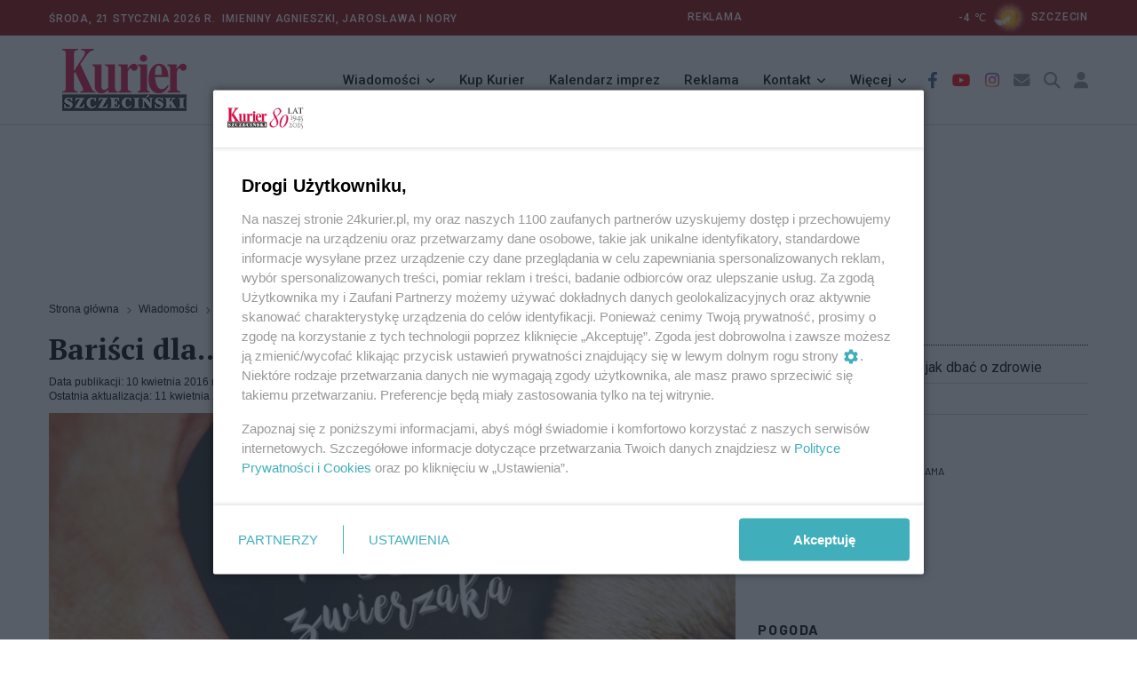

--- FILE ---
content_type: text/css
request_url: https://24kurier.pl/Css/custom_styles_mb.css?v=20251106
body_size: 1381
content:


/* 8. OGĹOSZENIA DROBNE */

.s_ads2 .sekcja {
	padding: 0;
	margin: 0;
}

.s_ads2 .sekcja li {
	margin: 0 5px 5px 0;
	list-style: none;
	float: left;
}

.s_ads2 .sekcja li a {
	color: #707070;
	font-size: 12px;
	background: #f4f4f4;
	line-height: 30px;
	padding: 0 12px;
	border-radius: 3px;
	display: table;
}

.s_ads2 .sekcja li a:hover {
	background: #95C848;
	color: #ffffff;
}

/* KONIEC OGĹOSZENIA DROBNE */

.regiony button {
	font-size: 12px;
	line-height: 30px;
	padding: 0 12px;
	border-radius: 3px;
    display: block;
    background-color: #ededed;
    color: #000;
    border:none;
}

.regiony button:hover {
    background-color: #990000;
	color: #fff;
}

/* Przyciski kategorii imprez */

.kategorie button {
	font-size: 12px;
	line-height: 30px;
	padding: 0 12px;
	border-radius: 3px;
    display: block;
    background-color: #ededed;
    color: #000;
    border:none;
}

.kategorie button:hover {
    background-color: #990000;
	color: #fff;
}

.kategorie {
    margin: 0 auto;
    padding: 10px;
    position: relative;
}

.kategorie li {
	margin: 0 5px 5px 0;
	list-style: none;
	float: left;
}

.kategorie a {
	font-size: 12px;
	line-height: 30px;
	padding: 0 12px;
	border-radius: 3px;
    display: block;
}

.kategorie a {
	background-color: #ededed;
    color: #000;
}

.kategorie a:hover {
    background-color: #990000;
	color: #fff;
}



.box_reklama_t1 {
    position: relative;
    margin-top: 30px;
    font-family: 'Barlow', sans-serif; 
    font-size: 12px; 
    text-align: center; 
} 


/* mb start 20221005 */
.kalendarz .ui-datepicker-inline {
    width: 100%;
}
.kalendarz .ui-datepicker table {
    width: 100%;
}
.kalendarz .ui-datepicker thead {
    display: none;
}
 /* mb end 20221005 */
 
 /* mb start 20250410 */
 .kafelek_raster .pilne h1 {
    background-color: #ff0000;
    color: #fff;
    text-shadow: none;
}
/* mb end 20250410 */



.user-icon {
	position: relative;
	display: inline-block;
	width: 32px;
	/*height: 64px;*/
}

/* fokusowalny „layer” nad ikoną, by wejść klawiaturą */
.overlay-trigger {
	position: absolute;
	inset: 0;
	border: 0;
	background: transparent;
	cursor: pointer;
}

/* większy panel niż ikona: 240×120, wycentrowany nad/bokiem ikony */
.overlay {
	position: absolute;
	top: 200%;
	left: -100%;
	width: 240px;
	height: 120px;
	transform: translate(-50%,-60%); /* wynieś ponad ikonę */
	background: rgba(0,0,0,.85);
	color: #fff;
	display: flex;
	flex-direction: column;
	gap: 8px;
	align-items: center;
	justify-content: center;
	border-radius: 10px;
	padding: 6px;
	opacity: 0;
	pointer-events: none;
	transition: opacity .18s ease, transform .18s ease;
	z-index: 1000; /* ponad sąsiednie elementy */
}

.user-icon:hover .overlay,
.user-icon:focus-within .overlay {
	opacity: 1;
	pointer-events: auto;
	transform: translate(-50%,-65%);
}

.email {
	font-size: 14px;
	font-weight: 400;
	text-align:center;
	overflow-wrap: break-word; /* alias: word-wrap */
	word-break: normal; /* unikaj break-all, psuje czytelność */
	hyphens: auto; /* opcjonalnie, dodaje łączniki gdy to możliwe */
	max-width: 220px; /* aby wymusić realne łamanie w panelu */
	line-height: 1.2;
}

/* dostępność */
.overlay a, .overlay-trigger:focus-visible {
	outline: 2px solid #fff;
	outline-offset: 2px;
}


input[type='checkbox'].not-valid:before {
	border: 1px solid red;
}

--- FILE ---
content_type: application/javascript; charset=utf-8
request_url: https://fundingchoicesmessages.google.com/f/AGSKWxU6RPCwP4MGZlILdHwWL3GvKy8NYWU3ciGujEmWZlSQTAd6uR8Mv2WjE8gnPnIsaXlKNl3xM-Bperf1E5HSPqjUazX9-vlD5mWor1rs4Qs-GmIohhOKL-6JVxVgfkbACQEQ4VcjzmK901AvRh75tmW37qjASLgXO1ixdoJVp8IZ2fvv4CSwPi0Gl_pP/_/ads/leaderboard-/burt/adv_/adgearsegmentation.&adurl=/magazine/ads.
body_size: -1289
content:
window['2b432168-92e6-4a3b-9603-1409f912a1b4'] = true;

--- FILE ---
content_type: application/javascript
request_url: https://smart.idmnet.pl/738737/AutoAdsConfig.js
body_size: 1032
content:
// Hello.
//
// This is JSHint, a tool that helps to detect errors and potential
// problems in your JavaScript code.
//
// To start, simply enter some JavaScript anywhere on this page. Your
// report will appear on the right side.
//
// Additionally, you can toggle specific options in the Configure
// menu.

let config = {
  debug: false, // enable or disable debug and logs
  host: 'localhost', // main host name for validation
  watchOnDynamicContent: false,
  placements: {
    /*
        Placement configuration is divided for 3 sections: defaults, disabled and overriden.

        * defaults: general settings for all pages in selected website.
        * disabled: disable ads repeater on selected paths based on specified string or regex
        * overrides: specified settings for selected urls, has higher priority than default
    */
  defaults: [

	  // autoad ART
	  	  {
		domPath: '//*[@class="art"][count(.//p) > 13]',
		kind: 'listHtmlPx',
        name: 'autoAd_2',  
		html: '<div class="box_reklama_txt">REKLAMA</div><div class="box_reklama" id="%%placementId%%" style="text-align:center;"></div>',
		js:'sas_idmnet.cmd.push(function () {sas_idmnet.release("autoAd_2","%%placementId%%");});',
		meta: { algorithm: 'divider', elementCounted: 'p', divideEvery: 4 , min: 1, max: 3 },
		isMobile: false,
		distance: 600,
	    adPlaceExists:['inside_2_article','inside_3_article'],
      },
	  {
		domPath: '//*[@class="art"][count(.//p) > 13]',
		kind: 'listHtmlPx',
        name: 'm_autoAd_2',
		html: '<div class="box_reklama_txt">REKLAMA</div><div class="box_reklama" id="%%placementId%%" style="text-align:center;"></div>',
		js:'sas_idmnet.cmd.push(function () {sas_idmnet.release("m_autoAd_2","%%placementId%%");});',
		meta: { algorithm: 'divider', elementCounted: 'p', divideEvery: 4 , min: 1, max: 3 },
		isMobile: true,
		distance: 300,
	    adPlaceExists:['m_inside_2_article','m_inside_3_article'],
      },
	  
  // autoad KAT
	  {
		domPath: '//*[@class="art_lista"]',
		kind: 'listHtmlPx',
        name: 'autoAd_1',  
		html: '<div class="box_reklama_txt">REKLAMA</div><div class="box_reklama" id="%%placementId%%" style="text-align:center;"></div>',
		js:'sas_idmnet.cmd.push(function () {sas_idmnet.release("autoAd_1","%%placementId%%");});',
		meta: { algorithm: 'divider', elementCounted: 'li[position() > 2]', divideEvery: 5 , min: 1, max: 4 },
		isMobile: false,
		//distance: 600,
	    //adPlaceExists:['autoAd_1_0'],
      },
	  {
		domPath: '//*[@class="art_lista"]',
		kind: 'listHtmlPx',
        name: 'm_autoAd_1',
		html: '<div class="box_reklama_txt">REKLAMA</div><div class="box_reklama" id="%%placementId%%" style="text-align:center;"></div>',
		js:'sas_idmnet.cmd.push(function () {sas_idmnet.release("m_autoAd_1","%%placementId%%");});',
		meta: { algorithm: 'divider', elementCounted: 'li[position() > 2]', divideEvery: 3 , min: 1, max: 4 },
		isMobile: true,
		//distance: 300,
       //adPlaceExists:['m_inside_4_article'],
      }
	  ],
    disabled: [{},],
    overrides: [
/*		// Desktop
  {
    url: '/?test=auto_ad_multi',
    type: 'regex',
    isMobile: false, // desktop
    settings: [
      {
        domPath: '//*[@class="art"][count(.//p) > 13]',
        kind: 'listHtmlPx',
        name: 'autoAd_2',
        html: '<div class="box_reklama_txt">REKLAMA</div><div class="box_reklama" id="%%placementId%%" style="text-align:center;"></div>',
		js:'sas_idmnet.cmd.push(function () {sas_idmnet.release("autoAd_2","%%placementId%%");});',
		meta: { algorithm: 'divider', elementCounted: 'p', divideEvery: 4 , min: 1, max: 3 },
		distance: 500,
		adPlaceExists:['inside_2_article','inside_3_article'],
      }
		]
	},
			{
            url: '/?test=auto_ad_multi',
			type: 'regex',
		    isMobile: true, // mobile/tablet
        settings: [
		{
	        domPath: '//*[@class="art"][count(.//p) > 13]',
	        kind: 'listHtmlPx',
	        name: 'm_autoAd_2',
	        html: '<div class="box_reklama_txt">REKLAMA</div><div class="box_reklama" id="%%placementId%%" style="text-align:center;"></div>',
			js:'sas_idmnet.cmd.push(function () {sas_idmnet.release("m_autoAd_2","%%placementId%%");});',
			meta: { algorithm: 'divider', elementCounted: 'p', divideEvery: 4 , min: 1, max: 3 },
			distance: 400,
			adPlaceExists:['m_inside_2_article','m_inside_3_article'],
        }
			]
	}
				*/]
  }
};

repeater(config);